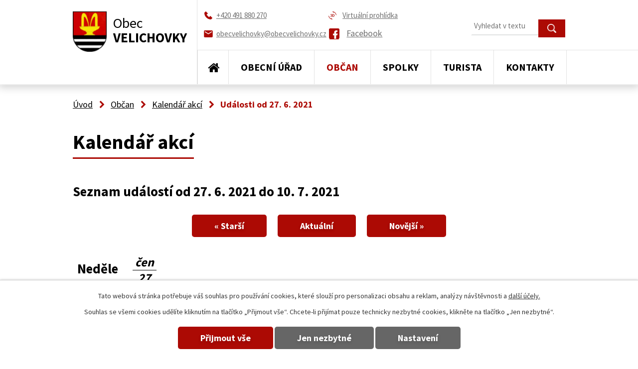

--- FILE ---
content_type: text/html; charset=utf-8
request_url: https://www.obecvelichovky.cz/kalendar-akci?date=2021-06-27&mainSection-dataAggregatorCalendar-6606565-date=202207
body_size: 14068
content:
<!DOCTYPE html>
<html lang="cs" data-lang-system="cs">
	<head>



		<!--[if IE]><meta http-equiv="X-UA-Compatible" content="IE=EDGE"><![endif]-->
			<meta name="viewport" content="width=device-width, initial-scale=1, user-scalable=yes">
			<meta http-equiv="content-type" content="text/html; charset=utf-8" />
			<meta name="robots" content="index,follow" />
			<meta name="author" content="Antee s.r.o." />
			<meta name="description" content="Obec Velichovky se nachází v okrese Náchod, kraj Královéhradecký, zhruba 5,5 km západně od Jaroměře. Obec má bohatou historii. V obci žije asi 750 obyvatel. V obci je základní a mateřská škola." />
			<meta name="keywords" content="Náchod, královehradecký kraj, obec Velichovky" />
			<meta name="viewport" content="width=device-width, initial-scale=1, user-scalable=yes" />
<title>Kalendář akcí | Obec Velichovky</title>

		<link rel="stylesheet" type="text/css" href="https://cdn.antee.cz/jqueryui/1.8.20/css/smoothness/jquery-ui-1.8.20.custom.css?v=2" integrity="sha384-969tZdZyQm28oZBJc3HnOkX55bRgehf7P93uV7yHLjvpg/EMn7cdRjNDiJ3kYzs4" crossorigin="anonymous" />
		<link rel="stylesheet" type="text/css" href="/style.php?nid=QVFDSQ==&amp;ver=1768399196" />
		<link rel="stylesheet" type="text/css" href="/css/libs.css?ver=1768399900" />
		<link rel="stylesheet" type="text/css" href="https://cdn.antee.cz/genericons/genericons/genericons.css?v=2" integrity="sha384-DVVni0eBddR2RAn0f3ykZjyh97AUIRF+05QPwYfLtPTLQu3B+ocaZm/JigaX0VKc" crossorigin="anonymous" />

		<script src="/js/jquery/jquery-3.0.0.min.js" ></script>
		<script src="/js/jquery/jquery-migrate-3.1.0.min.js" ></script>
		<script src="/js/jquery/jquery-ui.min.js" ></script>
		<script src="/js/jquery/jquery.ui.touch-punch.min.js" ></script>
		<script src="/js/libs.min.js?ver=1768399900" ></script>
		<script src="/js/ipo.min.js?ver=1768399889" ></script>
			<script src="/js/locales/cs.js?ver=1768399196" ></script>

			<script src='https://www.google.com/recaptcha/api.js?hl=cs&render=explicit' ></script>

		<link href="/novinky?action=atom" type="application/atom+xml" rel="alternate" title="Novinky ">
		<link href="/uredni-deska?action=atom" type="application/atom+xml" rel="alternate" title="Úřední deska">
		<link href="/velichovsky-zpravodaj?action=atom" type="application/atom+xml" rel="alternate" title="Velichovský zpravodaj">
		<link href="/rozpocty-a-financni-dokumenty?action=atom" type="application/atom+xml" rel="alternate" title="Rozpočty a finanční dokumenty">
		<link href="/diskuze?action=atom" type="application/atom+xml" rel="alternate" title="Diskuze">
<link rel="preconnect" href="https://fonts.gstatic.com/" crossorigin>
<link href="https://fonts.googleapis.com/css?family=Source+Sans+Pro:400,600,700&amp;display=fallback&amp;subset=latin-ext" rel="stylesheet">
<link href="/image.php?nid=1479&amp;oid=7506103" rel="icon" type="image/png">
<link rel="shortcut icon" href="/image.php?nid=1479&amp;oid=7506103">
<script>
ipo.api.live('body', function(el) {
//posun patičky
$(el).find("#ipocopyright").insertAfter("#ipocontainer");
//backlink
$(el).find(".backlink").addClass("action-button");
//destination
$(el).find(".destination > p > a").addClass("action-button");
//event
$(el).find(".event > a").addClass("action-button");
//placeholder fulltextu
$('#frmfulltextForm-q').attr('placeholder','Hledej na webu');
//posun fulltextsearch
$(el).find(".fulltextSearchForm").appendTo(".header-fulltext");
});
</script>





<script type="text/javascript">
$(document).ready(function(){
$(".fulltext").append($(".elasticSearchForm"));
});
</script>
<link rel="preload" href="/image.php?nid=1479&amp;oid=7506111" as="image">
<script type="text/javascript">
$(document).ready(function(){
$(".fulltext").append($(".elasticSearchForm"));
});
</script>
	</head>

	<body id="page6606565" class="subpage6606565 subpage4380441"
			
			data-nid="1479"
			data-lid="CZ"
			data-oid="6606565"
			data-layout-pagewidth="1024"
			
			data-slideshow-timer="3"
			
						
				
				data-layout="responsive" data-viewport_width_responsive="1024"
			>



							<div id="snippet-cookiesConfirmation-euCookiesSnp">			<div id="cookieChoiceInfo" class="cookie-choices-info template_1">
					<p>Tato webová stránka potřebuje váš souhlas pro používání cookies, které slouží pro personalizaci obsahu a reklam, analýzy návštěvnosti a 
						<a class="cookie-button more" href="https://navody.antee.cz/cookies" target="_blank">další účely.</a>
					</p>
					<p>
						Souhlas se všemi cookies udělíte kliknutím na tlačítko „Přijmout vše“. Chcete-li přijímat pouze technicky nezbytné cookies, klikněte na tlačítko „Jen nezbytné“.
					</p>
				<div class="buttons">
					<a class="cookie-button action-button ajax" id="cookieChoiceButton" rel=”nofollow” href="/kalendar-akci?date=2021-06-27&amp;mainSection-dataAggregatorCalendar-6606565-date=202207&amp;do=cookiesConfirmation-acceptAll">Přijmout vše</a>
					<a class="cookie-button cookie-button--settings action-button ajax" rel=”nofollow” href="/kalendar-akci?date=2021-06-27&amp;mainSection-dataAggregatorCalendar-6606565-date=202207&amp;do=cookiesConfirmation-onlyNecessary">Jen nezbytné</a>
					<a class="cookie-button cookie-button--settings action-button ajax" rel=”nofollow” href="/kalendar-akci?date=2021-06-27&amp;mainSection-dataAggregatorCalendar-6606565-date=202207&amp;do=cookiesConfirmation-openSettings">Nastavení</a>
				</div>
			</div>
</div>				<div id="ipocontainer">

			<div class="menu-toggler">

				<span>Menu</span>
				<span class="genericon genericon-menu"></span>
			</div>

			<span id="back-to-top">

				<i class="fa fa-angle-up"></i>
			</span>

			<div id="ipoheader">

				<div class="header-wrapper">
	<div class="header-info flex-container">
		<div class="header-contacts-container">
			<a class="kontakt-phone" href="tel:+420491880270"><span>+420 491 880 270</span></a>
			<a class="kontakt-email" href="mailto:obecvelichovky@obecvelichovky.cz"><span>obecvelichovky@obecvelichovky.cz</span></a>
		</div>
		<div class="header-contacts-container">
			<a class="kontakt-prohlidka" href="https://www.virtualtravel.cz/export/velichovky/" target="_blank" rel="noopener noreferrer"><span>Virtuální prohlídka</span></a>
			<a class="kontakt-facebook" href="https://www.facebook.com/profile.php?id=100057313935003" target="_blank" rel="noopener noreferrer"><span>Facebook</span></a>
		</div>
		<!--<div class="header-contacts-container">
			<div class="fulltext fulltext-nodesktop"></div>
		</div>-->
	</div>
</div>
<div class="logo-container layout-container">
	<a href="/" class="header-logo">
		<img src="/image.php?nid=1479&amp;oid=7506111" alt="erb obce">
		<span class="header-logo_text">
			<span>Obec</span>
			<span>Velichovky</span>
		</span>
	</a>
<div class="fulltext"></div>
</div>


			</div>

			<div id="ipotopmenuwrapper">

				<div id="ipotopmenu">
<h4 class="hiddenMenu">Horní menu</h4>
<ul class="topmenulevel1"><li class="topmenuitem1 noborder" id="ipomenu7484627"><a href="/">Úvod</a></li><li class="topmenuitem1" id="ipomenu149764"><a href="/obecni-urad">Obecní úřad</a><ul class="topmenulevel2"><li class="topmenuitem2" id="ipomenu149765"><a href="/zakladni-informace">Základní informace</a></li><li class="topmenuitem2" id="ipomenu149766"><a href="/popis-uradu">Popis úřadu</a></li><li class="topmenuitem2" id="ipomenu1566451"><a href="/uredni-deska">Úřední deska</a></li><li class="topmenuitem2" id="ipomenu3841739"><a href="/poskytovani-informaci-prijem-podani">Poskytování informací, příjem podání</a></li><li class="topmenuitem2" id="ipomenu149768"><a href="/vyhlasky-zakony-a-usneseni-zastupitelstva">Vyhlášky, zákony</a></li><li class="topmenuitem2" id="ipomenu5963030"><a href="/rozpocty-a-financni-dokumenty">Rozpočty a finanční dokumenty</a></li><li class="topmenuitem2" id="ipomenu169019"><a href="/formulare">Formuláře</a></li><li class="topmenuitem2" id="ipomenu7534395"><a href="https://cro.justice.cz/" target="_blank">Registr oznámení</a></li><li class="topmenuitem2" id="ipomenu3841732"><a href="/povinne-informace">Povinné informace</a></li><li class="topmenuitem2" id="ipomenu149770"><a href="/e-podatelna">E-podatelna</a></li><li class="topmenuitem2" id="ipomenu2436982"><a href="/verejne-zakazky">Veřejné zakázky</a></li><li class="topmenuitem2" id="ipomenu7918185"><a href="/projekty">Projekty</a></li><li class="topmenuitem2" id="ipomenu6579286"><a href="/gdpr">GDPR</a></li></ul></li><li class="topmenuitem1 active" id="ipomenu4380441"><a href="/obcan">Občan</a><ul class="topmenulevel2"><li class="topmenuitem2" id="ipomenu158705"><a href="/novinky">Novinky </a></li><li class="topmenuitem2" id="ipomenu3841781"><a href="/fotogalerie">Fotogalerie</a></li><li class="topmenuitem2" id="ipomenu4374870"><a href="/sms-hlaseni">SMS hlášení</a></li><li class="topmenuitem2" id="ipomenu5731667"><a href="/velichovsky-zpravodaj">Velichovský zpravodaj</a></li><li class="topmenuitem2" id="ipomenu154886"><a href="/historie">Historie</a><ul class="topmenulevel3"><li class="topmenuitem3" id="ipomenu154958"><a href="/vznik-obce-velichovky">Vznik obce Velichovky</a></li><li class="topmenuitem3" id="ipomenu154959"><a href="/pocatky-lazenstvi">Počátky lázeňství</a></li><li class="topmenuitem3" id="ipomenu154960"><a href="/povalecna-historie">Poválečná historie</a></li></ul></li><li class="topmenuitem2" id="ipomenu154893"><a href="/skolstvi">Školství</a><ul class="topmenulevel3"><li class="topmenuitem3" id="ipomenu154895"><a href="/materska-skola">Mateřská škola</a></li><li class="topmenuitem3" id="ipomenu154897"><a href="/zakladni-skola">Základní škola</a></li></ul></li><li class="topmenuitem2" id="ipomenu2748641"><a href="/zasobovani-pitnou-vodou">Zásobování pitnou vodou</a></li><li class="topmenuitem2" id="ipomenu3405293"><a href="http://obecniknihovnavelichovky.webk.cz" target="_blank">Obecní knihovna Velichovky</a></li><li class="topmenuitem2" id="ipomenu154923"><a href="http://www.velichovky.cz" target="_blank">Lázně</a></li><li class="topmenuitem2" id="ipomenu6607989"><a href="/diskuze">Diskuze</a></li><li class="topmenuitem2" id="ipomenu6642251"><a href="/strategicky-plan-obce">Strategický plán obce</a></li><li class="topmenuitem2" id="ipomenu7570560"><a href="/uzemni-plan">Územní plán</a></li><li class="topmenuitem2" id="ipomenu10284353"><a href="/odpadove-hospodarstvi">Odpadové hospodářství</a></li></ul></li><li class="topmenuitem1" id="ipomenu7484661"><a href="/spolky">Spolky</a><ul class="topmenulevel2"><li class="topmenuitem2" id="ipomenu686396"><a href="http://www.tjvelichovky.cz" target="_blank">TJ Velichovky</a></li><li class="topmenuitem2" id="ipomenu900596"><a href="http://www.velichovskeputovani.cz/" target="_blank">MTB Velichovky</a></li><li class="topmenuitem2" id="ipomenu1544154"><a href="https://cs-cz.facebook.com/pages/category/Amateur-Sports-Team/SDH-Velichovky-604271716390110/" target="_blank">SDH Velichovky</a></li><li class="topmenuitem2" id="ipomenu7484666"><a href="https://cs-cz.facebook.com/hustiranek" target="_blank">Hustířánek</a></li></ul></li><li class="topmenuitem1" id="ipomenu4380444"><a href="/turista">Turista</a><ul class="topmenulevel2"><li class="topmenuitem2" id="ipomenu4312682"><a href="/akce-v-regionu">Akce v regionu</a></li><li class="topmenuitem2" id="ipomenu4380565"><a href="/kam-na-vylet">Kam na výlet</a></li><li class="topmenuitem2" id="ipomenu154909"><a href="/ubytovani">Ubytování</a></li><li class="topmenuitem2" id="ipomenu7535496"><a href="http://www.hustiranka.cz/" target="_blank">Mikroregion Hustířanka</a></li></ul></li><li class="topmenuitem1" id="ipomenu7484688"><a href="/kontakty">Kontakty</a></li></ul>
					<div class="cleartop"></div>
				</div>
			</div>
			<div id="ipomain">
				<div id="ipoLangIcons">

	<div>
		<a href="/" class="lang-cs"><img src="/img/lang_cs.png" title="Česky" alt="Česky"></a>
		<a href="/home" class="lang-en"><img src="/img/lang_en.png" title="English" alt="English"></a>
	</div>

</div>
<div class="elasticSearchForm elasticSearch-container" id="elasticSearch-form-10504963" >
	<h4 class="newsheader">Fulltextové vyhledávání</h4>
	<div class="newsbody">
<form action="/kalendar-akci?date=2021-06-27&amp;mainSection-dataAggregatorCalendar-6606565-date=202207&amp;do=mainSection-elasticSearchForm-10504963-form-submit" method="post" id="frm-mainSection-elasticSearchForm-10504963-form">
<label hidden="" for="frmform-q">Fulltextové vyhledávání</label><input type="text" placeholder="Vyhledat v textu" autocomplete="off" name="q" id="frmform-q" value=""> 			<input type="submit" value="Hledat" class="action-button">
			<div class="elasticSearch-autocomplete"></div>
</form>
	</div>
</div>

<script >

	app.index.requireElasticSearchAutocomplete('frmform-q', "\/fulltextove-vyhledavani?do=autocomplete");
</script>
<div class="smsRegistration">

	<h4 class="newsheader">SMS hlášení</h4>
	<div class="newsbody">
		<a href="/sms-hlaseni">Přihlášení k odběru SMS</a>
	</div>
</div>
<div class="data-aggregator-calendar" id="data-aggregator-calendar-6606565">
	<h4 class="newsheader">Kalendář akcí</h4>
	<div class="newsbody">
<div id="snippet-mainSection-dataAggregatorCalendar-6606565-cal"><div class="blog-cal ui-datepicker-inline ui-datepicker ui-widget ui-widget-content ui-helper-clearfix ui-corner-all">
	<div class="ui-datepicker-header ui-widget-header ui-helper-clearfix ui-corner-all">
		<a class="ui-datepicker-prev ui-corner-all ajax" href="/kalendar-akci?mainSection-dataAggregatorCalendar-6606565-date=202206&amp;date=2021-06-27&amp;do=mainSection-dataAggregatorCalendar-6606565-reload" title="Předchozí měsíc">
			<span class="ui-icon ui-icon-circle-triangle-w">Předchozí</span>
		</a>
		<a class="ui-datepicker-next ui-corner-all ajax" href="/kalendar-akci?mainSection-dataAggregatorCalendar-6606565-date=202208&amp;date=2021-06-27&amp;do=mainSection-dataAggregatorCalendar-6606565-reload" title="Následující měsíc">
			<span class="ui-icon ui-icon-circle-triangle-e">Následující</span>
		</a>
		<div class="ui-datepicker-title">Červenec 2022</div>
	</div>
	<table class="ui-datepicker-calendar">
		<thead>
			<tr>
				<th title="Pondělí">P</th>
				<th title="Úterý">Ú</th>
				<th title="Středa">S</th>
				<th title="Čtvrtek">Č</th>
				<th title="Pátek">P</th>
				<th title="Sobota">S</th>
				<th title="Neděle">N</th>
			</tr>

		</thead>
		<tbody>
			<tr>

				<td>

						<span class="tooltip ui-state-default ui-datepicker-other-month">27</span>
				</td>
				<td>

						<span class="tooltip ui-state-default ui-datepicker-other-month">28</span>
				</td>
				<td>

						<span class="tooltip ui-state-default ui-datepicker-other-month">29</span>
				</td>
				<td>

						<span class="tooltip ui-state-default ui-datepicker-other-month">30</span>
				</td>
				<td>

						<span class="tooltip ui-state-default">1</span>
				</td>
				<td>

						<span class="tooltip ui-state-default saturday day-off">2</span>
				</td>
				<td>

						<span class="tooltip ui-state-default sunday day-off">3</span>
				</td>
			</tr>
			<tr>

				<td>

						<span class="tooltip ui-state-default">4</span>
				</td>
				<td>

						<span class="tooltip ui-state-default day-off holiday" title="Den slovanských věrozvěstů Cyrila a Metoděje">5</span>
				</td>
				<td>

						<span class="tooltip ui-state-default day-off holiday" title="Den upálení mistra Jana Husa">6</span>
				</td>
				<td>

						<span class="tooltip ui-state-default">7</span>
				</td>
				<td>

						<span class="tooltip ui-state-default">8</span>
				</td>
				<td>

						<span class="tooltip ui-state-default saturday day-off">9</span>
				</td>
				<td>

						<span class="tooltip ui-state-default sunday day-off">10</span>
				</td>
			</tr>
			<tr>

				<td>

						<span class="tooltip ui-state-default">11</span>
				</td>
				<td>

						<span class="tooltip ui-state-default">12</span>
				</td>
				<td>

						<span class="tooltip ui-state-default">13</span>
				</td>
				<td>

					<a data-tooltip-content="#tooltip-content-calendar-20220714-6606565" class="tooltip ui-state-default" href="/novinky/detske-odpoledne-v-hustiranech" title="Dětské odpoledne v Hustířanech">14</a>
					<div class="tooltip-wrapper">
						<div id="tooltip-content-calendar-20220714-6606565">
							<div>Dětské odpoledne v Hustířanech</div>
						</div>
					</div>
				</td>
				<td>

						<span class="tooltip ui-state-default">15</span>
				</td>
				<td>

					<a data-tooltip-content="#tooltip-content-calendar-20220716-6606565" class="tooltip ui-state-default saturday day-off" href="/novinky/huhu-fest-2022" title="HUHU-FEST 2022">16</a>
					<div class="tooltip-wrapper">
						<div id="tooltip-content-calendar-20220716-6606565">
							<div>HUHU-FEST 2022</div>
						</div>
					</div>
				</td>
				<td>

						<span class="tooltip ui-state-default sunday day-off">17</span>
				</td>
			</tr>
			<tr>

				<td>

						<span class="tooltip ui-state-default">18</span>
				</td>
				<td>

						<span class="tooltip ui-state-default">19</span>
				</td>
				<td>

						<span class="tooltip ui-state-default">20</span>
				</td>
				<td>

						<span class="tooltip ui-state-default">21</span>
				</td>
				<td>

						<span class="tooltip ui-state-default">22</span>
				</td>
				<td>

						<span class="tooltip ui-state-default saturday day-off">23</span>
				</td>
				<td>

						<span class="tooltip ui-state-default sunday day-off">24</span>
				</td>
			</tr>
			<tr>

				<td>

						<span class="tooltip ui-state-default">25</span>
				</td>
				<td>

						<span class="tooltip ui-state-default">26</span>
				</td>
				<td>

						<span class="tooltip ui-state-default">27</span>
				</td>
				<td>

						<span class="tooltip ui-state-default">28</span>
				</td>
				<td>

						<span class="tooltip ui-state-default">29</span>
				</td>
				<td>

						<span class="tooltip ui-state-default saturday day-off">30</span>
				</td>
				<td>

						<span class="tooltip ui-state-default sunday day-off">31</span>
				</td>
			</tr>
		</tbody>
	</table>
</div>
</div>	</div>
</div>

				<div id="ipomainframe">
					<div id="ipopage">
<div id="iponavigation">
	<h5 class="hiddenMenu">Drobečková navigace</h5>
	<p>
			<a href="/">Úvod</a> <span class="separator">&gt;</span>
			<a href="/obcan">Občan</a> <span class="separator">&gt;</span>
			<a href="/kalendar-akci">Kalendář akcí</a> <span class="separator">&gt;</span>
			<span class="currentPage">Události od 27. 6. 2021</span>
	</p>

</div>
						<div class="ipopagetext">
							<div class="dataAggregator view-default content">
								
								<h1>Kalendář akcí</h1>

<div id="snippet--flash"></div>
								
																	
	<div class="paragraph">
					</div>

<h2>Seznam událostí od 27. 6. 2021 do 10. 7. 2021</h2>


<div class="da-navigation clearfix">
	<a class="action-button da-navigation-prev" href="/kalendar-akci?date=2021-06-13&amp;mainSection-dataAggregatorCalendar-6606565-date=202207">« Starší</a>

	<a class="action-button da-navigation-today" href="/kalendar-akci?date=2026-01-19&amp;mainSection-dataAggregatorCalendar-6606565-date=202207">Aktuální</a>

	<a class="action-button da-navigation-next" href="/kalendar-akci?date=2021-07-11&amp;mainSection-dataAggregatorCalendar-6606565-date=202207">Novější »</a>
</div>
<hr class="cleaner">

	<div class="da-content-wrapper">
		<div class="da-content clearfix">

			<div class="da-content-day">
				<h2>Neděle
					<em class="da-content-date">
						<span>čen</span>
						27
					</em>
				</h2>
			</div>
			<div class="da-content-events">
				<div class="da-content-events-certain">

					<h3><a href="/novinky/souhrnne-informace">Koronavirus - kompletní informace</a></h3>
					<p class="da-certain-dates">Datum: <span>12. 3. 2020</span> - <span>31. 5. 2022</span></p>
					<div class="da-certain-content">
						<p>Aktuální informace ke COVID-19 naleznete na stránkách ministerstva zdravotnictví ZDE:</p>
					</div>
					<div class="da-certain-footer">
						<p class="da-certain-detail"><a href="/novinky/souhrnne-informace">Více</a></p>
						<p class="da-certain-source">Zdroj: <a href="/novinky">Novinky </a></p>
					</div>
				</div>
				<div class="da-content-events-certain">

					<h3><a href="/novinky/kalendar-svozu-komunalniho-odpadu-pro-rok-2021">Kalendář svozu Komunálního odpadu pro rok 2021</a></h3>
					<p class="da-certain-dates">Datum: <span>4. 1. 2021</span> - <span>31. 12. 2021</span></p>
					<div class="da-certain-content">
						<p>Kalendář svozu Komunálního odpadu pro rok 2021</p>
					</div>
					<div class="da-certain-footer">
						<p class="da-certain-detail"><a href="/novinky/kalendar-svozu-komunalniho-odpadu-pro-rok-2021">Více</a></p>
						<p class="da-certain-source">Zdroj: <a href="/novinky">Novinky </a></p>
					</div>
				</div>
				<div class="da-content-events-certain">

					<h3><a href="/novinky/rozkvetle-velichovky-a-hustirany-2021">Rozkvetlé Velichovky a Hustířany 2021</a></h3>
					<p class="da-certain-dates">Datum: <span>1. 5. 2021</span> - <span>31. 8. 2021</span></p>
					<div class="da-certain-content">
						<p>Podrobná pravidla soutěže:</p>
					</div>
					<div class="da-certain-footer">
						<p class="da-certain-detail"><a href="/novinky/rozkvetle-velichovky-a-hustirany-2021">Více</a></p>
						<p class="da-certain-source">Zdroj: <a href="/novinky">Novinky </a></p>
					</div>
				</div>
			</div>
		</div>
		<div class="da-content clearfix">

			<div class="da-content-day">
				<h2>Pondělí
					<em class="da-content-date">
						<span>čen</span>
						28
					</em>
				</h2>
			</div>
			<div class="da-content-events">
				<div class="da-content-events-certain">

					<h3><a href="/novinky/souhrnne-informace">Koronavirus - kompletní informace</a></h3>
					<p class="da-certain-dates">Datum: <span>12. 3. 2020</span> - <span>31. 5. 2022</span></p>
					<div class="da-certain-content">
						<p>Aktuální informace ke COVID-19 naleznete na stránkách ministerstva zdravotnictví ZDE:</p>
					</div>
					<div class="da-certain-footer">
						<p class="da-certain-detail"><a href="/novinky/souhrnne-informace">Více</a></p>
						<p class="da-certain-source">Zdroj: <a href="/novinky">Novinky </a></p>
					</div>
				</div>
				<div class="da-content-events-certain">

					<h3><a href="/novinky/kalendar-svozu-komunalniho-odpadu-pro-rok-2021">Kalendář svozu Komunálního odpadu pro rok 2021</a></h3>
					<p class="da-certain-dates">Datum: <span>4. 1. 2021</span> - <span>31. 12. 2021</span></p>
					<div class="da-certain-content">
						<p>Kalendář svozu Komunálního odpadu pro rok 2021</p>
					</div>
					<div class="da-certain-footer">
						<p class="da-certain-detail"><a href="/novinky/kalendar-svozu-komunalniho-odpadu-pro-rok-2021">Více</a></p>
						<p class="da-certain-source">Zdroj: <a href="/novinky">Novinky </a></p>
					</div>
				</div>
				<div class="da-content-events-certain">

					<h3><a href="/novinky/rozkvetle-velichovky-a-hustirany-2021">Rozkvetlé Velichovky a Hustířany 2021</a></h3>
					<p class="da-certain-dates">Datum: <span>1. 5. 2021</span> - <span>31. 8. 2021</span></p>
					<div class="da-certain-content">
						<p>Podrobná pravidla soutěže:</p>
					</div>
					<div class="da-certain-footer">
						<p class="da-certain-detail"><a href="/novinky/rozkvetle-velichovky-a-hustirany-2021">Více</a></p>
						<p class="da-certain-source">Zdroj: <a href="/novinky">Novinky </a></p>
					</div>
				</div>
			</div>
		</div>
		<div class="da-content clearfix">

			<div class="da-content-day">
				<h2>Úterý
					<em class="da-content-date">
						<span>čen</span>
						29
					</em>
				</h2>
			</div>
			<div class="da-content-events">
				<div class="da-content-events-certain">

					<h3><a href="/novinky/souhrnne-informace">Koronavirus - kompletní informace</a></h3>
					<p class="da-certain-dates">Datum: <span>12. 3. 2020</span> - <span>31. 5. 2022</span></p>
					<div class="da-certain-content">
						<p>Aktuální informace ke COVID-19 naleznete na stránkách ministerstva zdravotnictví ZDE:</p>
					</div>
					<div class="da-certain-footer">
						<p class="da-certain-detail"><a href="/novinky/souhrnne-informace">Více</a></p>
						<p class="da-certain-source">Zdroj: <a href="/novinky">Novinky </a></p>
					</div>
				</div>
				<div class="da-content-events-certain">

					<h3><a href="/novinky/kalendar-svozu-komunalniho-odpadu-pro-rok-2021">Kalendář svozu Komunálního odpadu pro rok 2021</a></h3>
					<p class="da-certain-dates">Datum: <span>4. 1. 2021</span> - <span>31. 12. 2021</span></p>
					<div class="da-certain-content">
						<p>Kalendář svozu Komunálního odpadu pro rok 2021</p>
					</div>
					<div class="da-certain-footer">
						<p class="da-certain-detail"><a href="/novinky/kalendar-svozu-komunalniho-odpadu-pro-rok-2021">Více</a></p>
						<p class="da-certain-source">Zdroj: <a href="/novinky">Novinky </a></p>
					</div>
				</div>
				<div class="da-content-events-certain">

					<h3><a href="/novinky/rozkvetle-velichovky-a-hustirany-2021">Rozkvetlé Velichovky a Hustířany 2021</a></h3>
					<p class="da-certain-dates">Datum: <span>1. 5. 2021</span> - <span>31. 8. 2021</span></p>
					<div class="da-certain-content">
						<p>Podrobná pravidla soutěže:</p>
					</div>
					<div class="da-certain-footer">
						<p class="da-certain-detail"><a href="/novinky/rozkvetle-velichovky-a-hustirany-2021">Více</a></p>
						<p class="da-certain-source">Zdroj: <a href="/novinky">Novinky </a></p>
					</div>
				</div>
				<div class="da-content-events-certain">

					<h3><a href="/novinky/verejna-financni-sbirka-pro-luzice">Veřejná finanční sbírka pro Lužice</a></h3>
					<p class="da-certain-dates">Datum: <span>29. 6. 2021</span> - <span>21. 7. 2021</span></p>
					<div class="da-certain-content">
						<p>Veřejná finanční sbírka pro Lužice</p>
					</div>
					<div class="da-certain-footer">
						<p class="da-certain-detail"><a href="/novinky/verejna-financni-sbirka-pro-luzice">Více</a></p>
						<p class="da-certain-source">Zdroj: <a href="/novinky">Novinky </a></p>
					</div>
				</div>
			</div>
		</div>
		<div class="da-content clearfix">

			<div class="da-content-day">
				<h2>Středa
					<em class="da-content-date">
						<span>čen</span>
						30
					</em>
				</h2>
			</div>
			<div class="da-content-events">
				<div class="da-content-events-certain">

					<h3><a href="/novinky/souhrnne-informace">Koronavirus - kompletní informace</a></h3>
					<p class="da-certain-dates">Datum: <span>12. 3. 2020</span> - <span>31. 5. 2022</span></p>
					<div class="da-certain-content">
						<p>Aktuální informace ke COVID-19 naleznete na stránkách ministerstva zdravotnictví ZDE:</p>
					</div>
					<div class="da-certain-footer">
						<p class="da-certain-detail"><a href="/novinky/souhrnne-informace">Více</a></p>
						<p class="da-certain-source">Zdroj: <a href="/novinky">Novinky </a></p>
					</div>
				</div>
				<div class="da-content-events-certain">

					<h3><a href="/novinky/kalendar-svozu-komunalniho-odpadu-pro-rok-2021">Kalendář svozu Komunálního odpadu pro rok 2021</a></h3>
					<p class="da-certain-dates">Datum: <span>4. 1. 2021</span> - <span>31. 12. 2021</span></p>
					<div class="da-certain-content">
						<p>Kalendář svozu Komunálního odpadu pro rok 2021</p>
					</div>
					<div class="da-certain-footer">
						<p class="da-certain-detail"><a href="/novinky/kalendar-svozu-komunalniho-odpadu-pro-rok-2021">Více</a></p>
						<p class="da-certain-source">Zdroj: <a href="/novinky">Novinky </a></p>
					</div>
				</div>
				<div class="da-content-events-certain">

					<h3><a href="/novinky/rozkvetle-velichovky-a-hustirany-2021">Rozkvetlé Velichovky a Hustířany 2021</a></h3>
					<p class="da-certain-dates">Datum: <span>1. 5. 2021</span> - <span>31. 8. 2021</span></p>
					<div class="da-certain-content">
						<p>Podrobná pravidla soutěže:</p>
					</div>
					<div class="da-certain-footer">
						<p class="da-certain-detail"><a href="/novinky/rozkvetle-velichovky-a-hustirany-2021">Více</a></p>
						<p class="da-certain-source">Zdroj: <a href="/novinky">Novinky </a></p>
					</div>
				</div>
				<div class="da-content-events-certain">

					<h3><a href="/novinky/verejna-financni-sbirka-pro-luzice">Veřejná finanční sbírka pro Lužice</a></h3>
					<p class="da-certain-dates">Datum: <span>29. 6. 2021</span> - <span>21. 7. 2021</span></p>
					<div class="da-certain-content">
						<p>Veřejná finanční sbírka pro Lužice</p>
					</div>
					<div class="da-certain-footer">
						<p class="da-certain-detail"><a href="/novinky/verejna-financni-sbirka-pro-luzice">Více</a></p>
						<p class="da-certain-source">Zdroj: <a href="/novinky">Novinky </a></p>
					</div>
				</div>
			</div>
		</div>
		<div class="da-content clearfix">

			<div class="da-content-day">
				<h2>Čtvrtek
					<em class="da-content-date">
						<span>čec</span>
						01
					</em>
				</h2>
			</div>
			<div class="da-content-events">
				<div class="da-content-events-certain">

					<h3><a href="/novinky/souhrnne-informace">Koronavirus - kompletní informace</a></h3>
					<p class="da-certain-dates">Datum: <span>12. 3. 2020</span> - <span>31. 5. 2022</span></p>
					<div class="da-certain-content">
						<p>Aktuální informace ke COVID-19 naleznete na stránkách ministerstva zdravotnictví ZDE:</p>
					</div>
					<div class="da-certain-footer">
						<p class="da-certain-detail"><a href="/novinky/souhrnne-informace">Více</a></p>
						<p class="da-certain-source">Zdroj: <a href="/novinky">Novinky </a></p>
					</div>
				</div>
				<div class="da-content-events-certain">

					<h3><a href="/novinky/kalendar-svozu-komunalniho-odpadu-pro-rok-2021">Kalendář svozu Komunálního odpadu pro rok 2021</a></h3>
					<p class="da-certain-dates">Datum: <span>4. 1. 2021</span> - <span>31. 12. 2021</span></p>
					<div class="da-certain-content">
						<p>Kalendář svozu Komunálního odpadu pro rok 2021</p>
					</div>
					<div class="da-certain-footer">
						<p class="da-certain-detail"><a href="/novinky/kalendar-svozu-komunalniho-odpadu-pro-rok-2021">Více</a></p>
						<p class="da-certain-source">Zdroj: <a href="/novinky">Novinky </a></p>
					</div>
				</div>
				<div class="da-content-events-certain">

					<h3><a href="/novinky/rozkvetle-velichovky-a-hustirany-2021">Rozkvetlé Velichovky a Hustířany 2021</a></h3>
					<p class="da-certain-dates">Datum: <span>1. 5. 2021</span> - <span>31. 8. 2021</span></p>
					<div class="da-certain-content">
						<p>Podrobná pravidla soutěže:</p>
					</div>
					<div class="da-certain-footer">
						<p class="da-certain-detail"><a href="/novinky/rozkvetle-velichovky-a-hustirany-2021">Více</a></p>
						<p class="da-certain-source">Zdroj: <a href="/novinky">Novinky </a></p>
					</div>
				</div>
				<div class="da-content-events-certain">

					<h3><a href="/novinky/verejna-financni-sbirka-pro-luzice">Veřejná finanční sbírka pro Lužice</a></h3>
					<p class="da-certain-dates">Datum: <span>29. 6. 2021</span> - <span>21. 7. 2021</span></p>
					<div class="da-certain-content">
						<p>Veřejná finanční sbírka pro Lužice</p>
					</div>
					<div class="da-certain-footer">
						<p class="da-certain-detail"><a href="/novinky/verejna-financni-sbirka-pro-luzice">Více</a></p>
						<p class="da-certain-source">Zdroj: <a href="/novinky">Novinky </a></p>
					</div>
				</div>
			</div>
		</div>
		<div class="da-content clearfix">

			<div class="da-content-day">
				<h2>Pátek
					<em class="da-content-date">
						<span>čec</span>
						02
					</em>
				</h2>
			</div>
			<div class="da-content-events">
				<div class="da-content-events-certain">

					<h3><a href="/novinky/souhrnne-informace">Koronavirus - kompletní informace</a></h3>
					<p class="da-certain-dates">Datum: <span>12. 3. 2020</span> - <span>31. 5. 2022</span></p>
					<div class="da-certain-content">
						<p>Aktuální informace ke COVID-19 naleznete na stránkách ministerstva zdravotnictví ZDE:</p>
					</div>
					<div class="da-certain-footer">
						<p class="da-certain-detail"><a href="/novinky/souhrnne-informace">Více</a></p>
						<p class="da-certain-source">Zdroj: <a href="/novinky">Novinky </a></p>
					</div>
				</div>
				<div class="da-content-events-certain">

					<h3><a href="/novinky/kalendar-svozu-komunalniho-odpadu-pro-rok-2021">Kalendář svozu Komunálního odpadu pro rok 2021</a></h3>
					<p class="da-certain-dates">Datum: <span>4. 1. 2021</span> - <span>31. 12. 2021</span></p>
					<div class="da-certain-content">
						<p>Kalendář svozu Komunálního odpadu pro rok 2021</p>
					</div>
					<div class="da-certain-footer">
						<p class="da-certain-detail"><a href="/novinky/kalendar-svozu-komunalniho-odpadu-pro-rok-2021">Více</a></p>
						<p class="da-certain-source">Zdroj: <a href="/novinky">Novinky </a></p>
					</div>
				</div>
				<div class="da-content-events-certain">

					<h3><a href="/novinky/rozkvetle-velichovky-a-hustirany-2021">Rozkvetlé Velichovky a Hustířany 2021</a></h3>
					<p class="da-certain-dates">Datum: <span>1. 5. 2021</span> - <span>31. 8. 2021</span></p>
					<div class="da-certain-content">
						<p>Podrobná pravidla soutěže:</p>
					</div>
					<div class="da-certain-footer">
						<p class="da-certain-detail"><a href="/novinky/rozkvetle-velichovky-a-hustirany-2021">Více</a></p>
						<p class="da-certain-source">Zdroj: <a href="/novinky">Novinky </a></p>
					</div>
				</div>
				<div class="da-content-events-certain">

					<h3><a href="/novinky/verejna-financni-sbirka-pro-luzice">Veřejná finanční sbírka pro Lužice</a></h3>
					<p class="da-certain-dates">Datum: <span>29. 6. 2021</span> - <span>21. 7. 2021</span></p>
					<div class="da-certain-content">
						<p>Veřejná finanční sbírka pro Lužice</p>
					</div>
					<div class="da-certain-footer">
						<p class="da-certain-detail"><a href="/novinky/verejna-financni-sbirka-pro-luzice">Více</a></p>
						<p class="da-certain-source">Zdroj: <a href="/novinky">Novinky </a></p>
					</div>
				</div>
			</div>
		</div>
		<div class="da-content clearfix">

			<div class="da-content-day">
				<h2>Sobota
					<em class="da-content-date">
						<span>čec</span>
						03
					</em>
				</h2>
			</div>
			<div class="da-content-events">
				<div class="da-content-events-certain">

					<h3><a href="/novinky/souhrnne-informace">Koronavirus - kompletní informace</a></h3>
					<p class="da-certain-dates">Datum: <span>12. 3. 2020</span> - <span>31. 5. 2022</span></p>
					<div class="da-certain-content">
						<p>Aktuální informace ke COVID-19 naleznete na stránkách ministerstva zdravotnictví ZDE:</p>
					</div>
					<div class="da-certain-footer">
						<p class="da-certain-detail"><a href="/novinky/souhrnne-informace">Více</a></p>
						<p class="da-certain-source">Zdroj: <a href="/novinky">Novinky </a></p>
					</div>
				</div>
				<div class="da-content-events-certain">

					<h3><a href="/novinky/kalendar-svozu-komunalniho-odpadu-pro-rok-2021">Kalendář svozu Komunálního odpadu pro rok 2021</a></h3>
					<p class="da-certain-dates">Datum: <span>4. 1. 2021</span> - <span>31. 12. 2021</span></p>
					<div class="da-certain-content">
						<p>Kalendář svozu Komunálního odpadu pro rok 2021</p>
					</div>
					<div class="da-certain-footer">
						<p class="da-certain-detail"><a href="/novinky/kalendar-svozu-komunalniho-odpadu-pro-rok-2021">Více</a></p>
						<p class="da-certain-source">Zdroj: <a href="/novinky">Novinky </a></p>
					</div>
				</div>
				<div class="da-content-events-certain">

					<h3><a href="/novinky/rozkvetle-velichovky-a-hustirany-2021">Rozkvetlé Velichovky a Hustířany 2021</a></h3>
					<p class="da-certain-dates">Datum: <span>1. 5. 2021</span> - <span>31. 8. 2021</span></p>
					<div class="da-certain-content">
						<p>Podrobná pravidla soutěže:</p>
					</div>
					<div class="da-certain-footer">
						<p class="da-certain-detail"><a href="/novinky/rozkvetle-velichovky-a-hustirany-2021">Více</a></p>
						<p class="da-certain-source">Zdroj: <a href="/novinky">Novinky </a></p>
					</div>
				</div>
				<div class="da-content-events-certain">

					<h3><a href="/novinky/verejna-financni-sbirka-pro-luzice">Veřejná finanční sbírka pro Lužice</a></h3>
					<p class="da-certain-dates">Datum: <span>29. 6. 2021</span> - <span>21. 7. 2021</span></p>
					<div class="da-certain-content">
						<p>Veřejná finanční sbírka pro Lužice</p>
					</div>
					<div class="da-certain-footer">
						<p class="da-certain-detail"><a href="/novinky/verejna-financni-sbirka-pro-luzice">Více</a></p>
						<p class="da-certain-source">Zdroj: <a href="/novinky">Novinky </a></p>
					</div>
				</div>
			</div>
		</div>
		<div class="da-content clearfix">

			<div class="da-content-day">
				<h2>Neděle
					<em class="da-content-date">
						<span>čec</span>
						04
					</em>
				</h2>
			</div>
			<div class="da-content-events">
				<div class="da-content-events-certain">

					<h3><a href="/novinky/souhrnne-informace">Koronavirus - kompletní informace</a></h3>
					<p class="da-certain-dates">Datum: <span>12. 3. 2020</span> - <span>31. 5. 2022</span></p>
					<div class="da-certain-content">
						<p>Aktuální informace ke COVID-19 naleznete na stránkách ministerstva zdravotnictví ZDE:</p>
					</div>
					<div class="da-certain-footer">
						<p class="da-certain-detail"><a href="/novinky/souhrnne-informace">Více</a></p>
						<p class="da-certain-source">Zdroj: <a href="/novinky">Novinky </a></p>
					</div>
				</div>
				<div class="da-content-events-certain">

					<h3><a href="/novinky/kalendar-svozu-komunalniho-odpadu-pro-rok-2021">Kalendář svozu Komunálního odpadu pro rok 2021</a></h3>
					<p class="da-certain-dates">Datum: <span>4. 1. 2021</span> - <span>31. 12. 2021</span></p>
					<div class="da-certain-content">
						<p>Kalendář svozu Komunálního odpadu pro rok 2021</p>
					</div>
					<div class="da-certain-footer">
						<p class="da-certain-detail"><a href="/novinky/kalendar-svozu-komunalniho-odpadu-pro-rok-2021">Více</a></p>
						<p class="da-certain-source">Zdroj: <a href="/novinky">Novinky </a></p>
					</div>
				</div>
				<div class="da-content-events-certain">

					<h3><a href="/novinky/rozkvetle-velichovky-a-hustirany-2021">Rozkvetlé Velichovky a Hustířany 2021</a></h3>
					<p class="da-certain-dates">Datum: <span>1. 5. 2021</span> - <span>31. 8. 2021</span></p>
					<div class="da-certain-content">
						<p>Podrobná pravidla soutěže:</p>
					</div>
					<div class="da-certain-footer">
						<p class="da-certain-detail"><a href="/novinky/rozkvetle-velichovky-a-hustirany-2021">Více</a></p>
						<p class="da-certain-source">Zdroj: <a href="/novinky">Novinky </a></p>
					</div>
				</div>
				<div class="da-content-events-certain">

					<h3><a href="/novinky/verejna-financni-sbirka-pro-luzice">Veřejná finanční sbírka pro Lužice</a></h3>
					<p class="da-certain-dates">Datum: <span>29. 6. 2021</span> - <span>21. 7. 2021</span></p>
					<div class="da-certain-content">
						<p>Veřejná finanční sbírka pro Lužice</p>
					</div>
					<div class="da-certain-footer">
						<p class="da-certain-detail"><a href="/novinky/verejna-financni-sbirka-pro-luzice">Více</a></p>
						<p class="da-certain-source">Zdroj: <a href="/novinky">Novinky </a></p>
					</div>
				</div>
			</div>
		</div>
		<div class="da-content clearfix">

			<div class="da-content-day">
				<h2>Pondělí
					<em class="da-content-date">
						<span>čec</span>
						05
					</em>
				</h2>
			</div>
			<div class="da-content-events">
				<div class="da-content-events-certain">

					<h3><a href="/novinky/souhrnne-informace">Koronavirus - kompletní informace</a></h3>
					<p class="da-certain-dates">Datum: <span>12. 3. 2020</span> - <span>31. 5. 2022</span></p>
					<div class="da-certain-content">
						<p>Aktuální informace ke COVID-19 naleznete na stránkách ministerstva zdravotnictví ZDE:</p>
					</div>
					<div class="da-certain-footer">
						<p class="da-certain-detail"><a href="/novinky/souhrnne-informace">Více</a></p>
						<p class="da-certain-source">Zdroj: <a href="/novinky">Novinky </a></p>
					</div>
				</div>
				<div class="da-content-events-certain">

					<h3><a href="/novinky/kalendar-svozu-komunalniho-odpadu-pro-rok-2021">Kalendář svozu Komunálního odpadu pro rok 2021</a></h3>
					<p class="da-certain-dates">Datum: <span>4. 1. 2021</span> - <span>31. 12. 2021</span></p>
					<div class="da-certain-content">
						<p>Kalendář svozu Komunálního odpadu pro rok 2021</p>
					</div>
					<div class="da-certain-footer">
						<p class="da-certain-detail"><a href="/novinky/kalendar-svozu-komunalniho-odpadu-pro-rok-2021">Více</a></p>
						<p class="da-certain-source">Zdroj: <a href="/novinky">Novinky </a></p>
					</div>
				</div>
				<div class="da-content-events-certain">

					<h3><a href="/novinky/rozkvetle-velichovky-a-hustirany-2021">Rozkvetlé Velichovky a Hustířany 2021</a></h3>
					<p class="da-certain-dates">Datum: <span>1. 5. 2021</span> - <span>31. 8. 2021</span></p>
					<div class="da-certain-content">
						<p>Podrobná pravidla soutěže:</p>
					</div>
					<div class="da-certain-footer">
						<p class="da-certain-detail"><a href="/novinky/rozkvetle-velichovky-a-hustirany-2021">Více</a></p>
						<p class="da-certain-source">Zdroj: <a href="/novinky">Novinky </a></p>
					</div>
				</div>
				<div class="da-content-events-certain">

					<h3><a href="/novinky/verejna-financni-sbirka-pro-luzice">Veřejná finanční sbírka pro Lužice</a></h3>
					<p class="da-certain-dates">Datum: <span>29. 6. 2021</span> - <span>21. 7. 2021</span></p>
					<div class="da-certain-content">
						<p>Veřejná finanční sbírka pro Lužice</p>
					</div>
					<div class="da-certain-footer">
						<p class="da-certain-detail"><a href="/novinky/verejna-financni-sbirka-pro-luzice">Více</a></p>
						<p class="da-certain-source">Zdroj: <a href="/novinky">Novinky </a></p>
					</div>
				</div>
			</div>
		</div>
		<div class="da-content clearfix">

			<div class="da-content-day">
				<h2>Úterý
					<em class="da-content-date">
						<span>čec</span>
						06
					</em>
				</h2>
			</div>
			<div class="da-content-events">
				<div class="da-content-events-certain">

					<h3><a href="/novinky/souhrnne-informace">Koronavirus - kompletní informace</a></h3>
					<p class="da-certain-dates">Datum: <span>12. 3. 2020</span> - <span>31. 5. 2022</span></p>
					<div class="da-certain-content">
						<p>Aktuální informace ke COVID-19 naleznete na stránkách ministerstva zdravotnictví ZDE:</p>
					</div>
					<div class="da-certain-footer">
						<p class="da-certain-detail"><a href="/novinky/souhrnne-informace">Více</a></p>
						<p class="da-certain-source">Zdroj: <a href="/novinky">Novinky </a></p>
					</div>
				</div>
				<div class="da-content-events-certain">

					<h3><a href="/novinky/kalendar-svozu-komunalniho-odpadu-pro-rok-2021">Kalendář svozu Komunálního odpadu pro rok 2021</a></h3>
					<p class="da-certain-dates">Datum: <span>4. 1. 2021</span> - <span>31. 12. 2021</span></p>
					<div class="da-certain-content">
						<p>Kalendář svozu Komunálního odpadu pro rok 2021</p>
					</div>
					<div class="da-certain-footer">
						<p class="da-certain-detail"><a href="/novinky/kalendar-svozu-komunalniho-odpadu-pro-rok-2021">Více</a></p>
						<p class="da-certain-source">Zdroj: <a href="/novinky">Novinky </a></p>
					</div>
				</div>
				<div class="da-content-events-certain">

					<h3><a href="/novinky/rozkvetle-velichovky-a-hustirany-2021">Rozkvetlé Velichovky a Hustířany 2021</a></h3>
					<p class="da-certain-dates">Datum: <span>1. 5. 2021</span> - <span>31. 8. 2021</span></p>
					<div class="da-certain-content">
						<p>Podrobná pravidla soutěže:</p>
					</div>
					<div class="da-certain-footer">
						<p class="da-certain-detail"><a href="/novinky/rozkvetle-velichovky-a-hustirany-2021">Více</a></p>
						<p class="da-certain-source">Zdroj: <a href="/novinky">Novinky </a></p>
					</div>
				</div>
				<div class="da-content-events-certain">

					<h3><a href="/novinky/verejna-financni-sbirka-pro-luzice">Veřejná finanční sbírka pro Lužice</a></h3>
					<p class="da-certain-dates">Datum: <span>29. 6. 2021</span> - <span>21. 7. 2021</span></p>
					<div class="da-certain-content">
						<p>Veřejná finanční sbírka pro Lužice</p>
					</div>
					<div class="da-certain-footer">
						<p class="da-certain-detail"><a href="/novinky/verejna-financni-sbirka-pro-luzice">Více</a></p>
						<p class="da-certain-source">Zdroj: <a href="/novinky">Novinky </a></p>
					</div>
				</div>
			</div>
		</div>
		<div class="da-content clearfix">

			<div class="da-content-day">
				<h2>Středa
					<em class="da-content-date">
						<span>čec</span>
						07
					</em>
				</h2>
			</div>
			<div class="da-content-events">
				<div class="da-content-events-certain">

					<h3><a href="/novinky/souhrnne-informace">Koronavirus - kompletní informace</a></h3>
					<p class="da-certain-dates">Datum: <span>12. 3. 2020</span> - <span>31. 5. 2022</span></p>
					<div class="da-certain-content">
						<p>Aktuální informace ke COVID-19 naleznete na stránkách ministerstva zdravotnictví ZDE:</p>
					</div>
					<div class="da-certain-footer">
						<p class="da-certain-detail"><a href="/novinky/souhrnne-informace">Více</a></p>
						<p class="da-certain-source">Zdroj: <a href="/novinky">Novinky </a></p>
					</div>
				</div>
				<div class="da-content-events-certain">

					<h3><a href="/novinky/kalendar-svozu-komunalniho-odpadu-pro-rok-2021">Kalendář svozu Komunálního odpadu pro rok 2021</a></h3>
					<p class="da-certain-dates">Datum: <span>4. 1. 2021</span> - <span>31. 12. 2021</span></p>
					<div class="da-certain-content">
						<p>Kalendář svozu Komunálního odpadu pro rok 2021</p>
					</div>
					<div class="da-certain-footer">
						<p class="da-certain-detail"><a href="/novinky/kalendar-svozu-komunalniho-odpadu-pro-rok-2021">Více</a></p>
						<p class="da-certain-source">Zdroj: <a href="/novinky">Novinky </a></p>
					</div>
				</div>
				<div class="da-content-events-certain">

					<h3><a href="/novinky/rozkvetle-velichovky-a-hustirany-2021">Rozkvetlé Velichovky a Hustířany 2021</a></h3>
					<p class="da-certain-dates">Datum: <span>1. 5. 2021</span> - <span>31. 8. 2021</span></p>
					<div class="da-certain-content">
						<p>Podrobná pravidla soutěže:</p>
					</div>
					<div class="da-certain-footer">
						<p class="da-certain-detail"><a href="/novinky/rozkvetle-velichovky-a-hustirany-2021">Více</a></p>
						<p class="da-certain-source">Zdroj: <a href="/novinky">Novinky </a></p>
					</div>
				</div>
				<div class="da-content-events-certain">

					<h3><a href="/novinky/verejna-financni-sbirka-pro-luzice">Veřejná finanční sbírka pro Lužice</a></h3>
					<p class="da-certain-dates">Datum: <span>29. 6. 2021</span> - <span>21. 7. 2021</span></p>
					<div class="da-certain-content">
						<p>Veřejná finanční sbírka pro Lužice</p>
					</div>
					<div class="da-certain-footer">
						<p class="da-certain-detail"><a href="/novinky/verejna-financni-sbirka-pro-luzice">Více</a></p>
						<p class="da-certain-source">Zdroj: <a href="/novinky">Novinky </a></p>
					</div>
				</div>
			</div>
		</div>
		<div class="da-content clearfix">

			<div class="da-content-day">
				<h2>Čtvrtek
					<em class="da-content-date">
						<span>čec</span>
						08
					</em>
				</h2>
			</div>
			<div class="da-content-events">
				<div class="da-content-events-certain">

					<h3><a href="/novinky/souhrnne-informace">Koronavirus - kompletní informace</a></h3>
					<p class="da-certain-dates">Datum: <span>12. 3. 2020</span> - <span>31. 5. 2022</span></p>
					<div class="da-certain-content">
						<p>Aktuální informace ke COVID-19 naleznete na stránkách ministerstva zdravotnictví ZDE:</p>
					</div>
					<div class="da-certain-footer">
						<p class="da-certain-detail"><a href="/novinky/souhrnne-informace">Více</a></p>
						<p class="da-certain-source">Zdroj: <a href="/novinky">Novinky </a></p>
					</div>
				</div>
				<div class="da-content-events-certain">

					<h3><a href="/novinky/kalendar-svozu-komunalniho-odpadu-pro-rok-2021">Kalendář svozu Komunálního odpadu pro rok 2021</a></h3>
					<p class="da-certain-dates">Datum: <span>4. 1. 2021</span> - <span>31. 12. 2021</span></p>
					<div class="da-certain-content">
						<p>Kalendář svozu Komunálního odpadu pro rok 2021</p>
					</div>
					<div class="da-certain-footer">
						<p class="da-certain-detail"><a href="/novinky/kalendar-svozu-komunalniho-odpadu-pro-rok-2021">Více</a></p>
						<p class="da-certain-source">Zdroj: <a href="/novinky">Novinky </a></p>
					</div>
				</div>
				<div class="da-content-events-certain">

					<h3><a href="/novinky/rozkvetle-velichovky-a-hustirany-2021">Rozkvetlé Velichovky a Hustířany 2021</a></h3>
					<p class="da-certain-dates">Datum: <span>1. 5. 2021</span> - <span>31. 8. 2021</span></p>
					<div class="da-certain-content">
						<p>Podrobná pravidla soutěže:</p>
					</div>
					<div class="da-certain-footer">
						<p class="da-certain-detail"><a href="/novinky/rozkvetle-velichovky-a-hustirany-2021">Více</a></p>
						<p class="da-certain-source">Zdroj: <a href="/novinky">Novinky </a></p>
					</div>
				</div>
				<div class="da-content-events-certain">

					<h3><a href="/novinky/verejna-financni-sbirka-pro-luzice">Veřejná finanční sbírka pro Lužice</a></h3>
					<p class="da-certain-dates">Datum: <span>29. 6. 2021</span> - <span>21. 7. 2021</span></p>
					<div class="da-certain-content">
						<p>Veřejná finanční sbírka pro Lužice</p>
					</div>
					<div class="da-certain-footer">
						<p class="da-certain-detail"><a href="/novinky/verejna-financni-sbirka-pro-luzice">Více</a></p>
						<p class="da-certain-source">Zdroj: <a href="/novinky">Novinky </a></p>
					</div>
				</div>
			</div>
		</div>
		<div class="da-content clearfix">

			<div class="da-content-day">
				<h2>Pátek
					<em class="da-content-date">
						<span>čec</span>
						09
					</em>
				</h2>
			</div>
			<div class="da-content-events">
				<div class="da-content-events-certain">

					<h3><a href="/novinky/souhrnne-informace">Koronavirus - kompletní informace</a></h3>
					<p class="da-certain-dates">Datum: <span>12. 3. 2020</span> - <span>31. 5. 2022</span></p>
					<div class="da-certain-content">
						<p>Aktuální informace ke COVID-19 naleznete na stránkách ministerstva zdravotnictví ZDE:</p>
					</div>
					<div class="da-certain-footer">
						<p class="da-certain-detail"><a href="/novinky/souhrnne-informace">Více</a></p>
						<p class="da-certain-source">Zdroj: <a href="/novinky">Novinky </a></p>
					</div>
				</div>
				<div class="da-content-events-certain">

					<h3><a href="/novinky/kalendar-svozu-komunalniho-odpadu-pro-rok-2021">Kalendář svozu Komunálního odpadu pro rok 2021</a></h3>
					<p class="da-certain-dates">Datum: <span>4. 1. 2021</span> - <span>31. 12. 2021</span></p>
					<div class="da-certain-content">
						<p>Kalendář svozu Komunálního odpadu pro rok 2021</p>
					</div>
					<div class="da-certain-footer">
						<p class="da-certain-detail"><a href="/novinky/kalendar-svozu-komunalniho-odpadu-pro-rok-2021">Více</a></p>
						<p class="da-certain-source">Zdroj: <a href="/novinky">Novinky </a></p>
					</div>
				</div>
				<div class="da-content-events-certain">

					<h3><a href="/novinky/rozkvetle-velichovky-a-hustirany-2021">Rozkvetlé Velichovky a Hustířany 2021</a></h3>
					<p class="da-certain-dates">Datum: <span>1. 5. 2021</span> - <span>31. 8. 2021</span></p>
					<div class="da-certain-content">
						<p>Podrobná pravidla soutěže:</p>
					</div>
					<div class="da-certain-footer">
						<p class="da-certain-detail"><a href="/novinky/rozkvetle-velichovky-a-hustirany-2021">Více</a></p>
						<p class="da-certain-source">Zdroj: <a href="/novinky">Novinky </a></p>
					</div>
				</div>
				<div class="da-content-events-certain">

					<h3><a href="/novinky/verejna-financni-sbirka-pro-luzice">Veřejná finanční sbírka pro Lužice</a></h3>
					<p class="da-certain-dates">Datum: <span>29. 6. 2021</span> - <span>21. 7. 2021</span></p>
					<div class="da-certain-content">
						<p>Veřejná finanční sbírka pro Lužice</p>
					</div>
					<div class="da-certain-footer">
						<p class="da-certain-detail"><a href="/novinky/verejna-financni-sbirka-pro-luzice">Více</a></p>
						<p class="da-certain-source">Zdroj: <a href="/novinky">Novinky </a></p>
					</div>
				</div>
			</div>
		</div>
		<div class="da-content clearfix">

			<div class="da-content-day">
				<h2>Sobota
					<em class="da-content-date">
						<span>čec</span>
						10
					</em>
				</h2>
			</div>
			<div class="da-content-events">
				<div class="da-content-events-certain">

					<h3><a href="/novinky/rozkvetle-velichovky-a-hustirany-2021">Rozkvetlé Velichovky a Hustířany 2021</a></h3>
					<p class="da-certain-dates">Datum: <span>1. 5. 2021</span> - <span>31. 8. 2021</span></p>
					<div class="da-certain-content">
						<p>Podrobná pravidla soutěže:</p>
					</div>
					<div class="da-certain-footer">
						<p class="da-certain-detail"><a href="/novinky/rozkvetle-velichovky-a-hustirany-2021">Více</a></p>
						<p class="da-certain-source">Zdroj: <a href="/novinky">Novinky </a></p>
					</div>
				</div>
				<div class="da-content-events-certain">

					<h3><a href="/novinky/verejna-financni-sbirka-pro-luzice">Veřejná finanční sbírka pro Lužice</a></h3>
					<p class="da-certain-dates">Datum: <span>29. 6. 2021</span> - <span>21. 7. 2021</span></p>
					<div class="da-certain-content">
						<p>Veřejná finanční sbírka pro Lužice</p>
					</div>
					<div class="da-certain-footer">
						<p class="da-certain-detail"><a href="/novinky/verejna-financni-sbirka-pro-luzice">Více</a></p>
						<p class="da-certain-source">Zdroj: <a href="/novinky">Novinky </a></p>
					</div>
				</div>
			</div>
		</div>
	</div>

<div class="da-navigation clearfix">
	<a class="action-button da-navigation-prev" href="/kalendar-akci?date=2021-06-13&amp;mainSection-dataAggregatorCalendar-6606565-date=202207">« Starší</a>

	<a class="action-button da-navigation-today" href="/kalendar-akci?date=2026-01-19&amp;mainSection-dataAggregatorCalendar-6606565-date=202207">Aktuální</a>

	<a class="action-button da-navigation-next" href="/kalendar-akci?date=2021-07-11&amp;mainSection-dataAggregatorCalendar-6606565-date=202207">Novější »</a>
</div>
<hr class="cleaner">

	<div class="paragraph">
					</div>
															</div>
						</div>
					</div>


					

					

					<div class="hrclear"></div>
					<div id="ipocopyright">
<div class="copyright">
	<div class="footer-wrapper">
	<div class="footer-container layout-container flex-container">
		<div class="footer_hodiny">
			<h3>
				Osobní podání na Obecním úřadě
			</h3>
			<p>
				<span class="minwidth_s">Pondělí </span>7:00 - 11:30, 12:30 - 17:00<br>
				<span class="minwidth_s">Středa </span>7:00 - 11:30, 12:30 - 17:00
			</p>
		</div>
		<div class="footer_adresa">
			<h3>
				Kontaktní údaje
			</h3>
			<p>
				Obec Velichovky,<br>
				<span>Na zátiší 1, </span>552 11 Velichovky
			</p>
		</div>
		<div class="footer_phone">
			<h3>
				Telefon
			</h3>
			<p>
				<a href="tel:+420491880270">+420 491 880 270</a><br>
				<a href="tel:+420491880180">+420 491 880 180</a>
			</p>
		</div>
		<div class="footer_email">
			<h3>
				E-mail
			</h3>
			<p>
				<a href="mailto:obecvelichovky@obecvelichovky.cz">obecvelichovky@obecvelichovky.cz</a>
			</p>
		</div>
	</div>
	<div class="linky-wrapper">
		<div class="linky-container layout-container flex-container">
			<a href="https://www.czechpoint.cz/public/" target="_blank" rel="noopener noreferrer"><img src="/image.php?nid=1479&amp;oid=7506108" alt="Czech point"></a>
			<a href="http://www.broumovsko.cz/" target="_blank" rel="noopener noreferrer"><img src="/image.php?nid=1479&amp;oid=4380466" alt="Broumovsko"></a>
			<a href="http://www.mas-stolovehory.cz/" target="_blank" rel="noopener noreferrer"><img src="/image.php?nid=1479&amp;oid=4380465" alt="Mas Stolové hory"></a>
			<a href="http://www.policko.cz/cs/" target="_blank" rel="noopener noreferrer"><img src="/image.php?nid=1479&amp;oid=4380464" alt="Policko"></a>
			<a href="http://www.region-adrspach.cz/" target="_blank" rel="noopener noreferrer"><img src="/image.php?nid=1479&amp;oid=4380463" alt="Adršpach"></a>
			<a href="http://portal.gov.cz/portal/obcan/" target="_blank" rel="noopener noreferrer"><img src="/image.php?nid=1479&amp;oid=4380462" alt="Portal gov"></a>
		</div>
	</div>
	<div class="row antee">
		<div class="layout-container">
			© 2026 Velichovky, <a href="mailto:obecvelichovky@obecvelichovky.cz">Kontaktovat webmastera</a>, <span id="links"><a href="/mapa-stranek">Mapa stránek</a>, <a href="/prohlaseni-o-pristupnosti">Prohlášení o přístupnosti</a></span><br>ANTEE s.r.o. - <a href="https://www.antee.cz" rel="nofollow">Tvorba webových stránek</a>, Redakční systém IPO
		</div>
	</div>
</div>
</div>
					</div>
					<div id="ipostatistics">
<script >
	var _paq = _paq || [];
	_paq.push(['disableCookies']);
	_paq.push(['trackPageView']);
	_paq.push(['enableLinkTracking']);
	(function() {
		var u="https://matomo.antee.cz/";
		_paq.push(['setTrackerUrl', u+'piwik.php']);
		_paq.push(['setSiteId', 3155]);
		var d=document, g=d.createElement('script'), s=d.getElementsByTagName('script')[0];
		g.defer=true; g.async=true; g.src=u+'piwik.js'; s.parentNode.insertBefore(g,s);
	})();
</script>
<script >
	$(document).ready(function() {
		$('a[href^="mailto"]').on("click", function(){
			_paq.push(['setCustomVariable', 1, 'Click mailto','Email='+this.href.replace(/^mailto:/i,'') + ' /Page = ' +  location.href,'page']);
			_paq.push(['trackGoal', null]);
			_paq.push(['trackPageView']);
		});

		$('a[href^="tel"]').on("click", function(){
			_paq.push(['setCustomVariable', 1, 'Click telefon','Telefon='+this.href.replace(/^tel:/i,'') + ' /Page = ' +  location.href,'page']);
			_paq.push(['trackPageView']);
		});
	});
</script>
					</div>

					<div id="ipofooter">
						
					</div>
				</div>
			</div>
		</div>
	</body>
</html>
